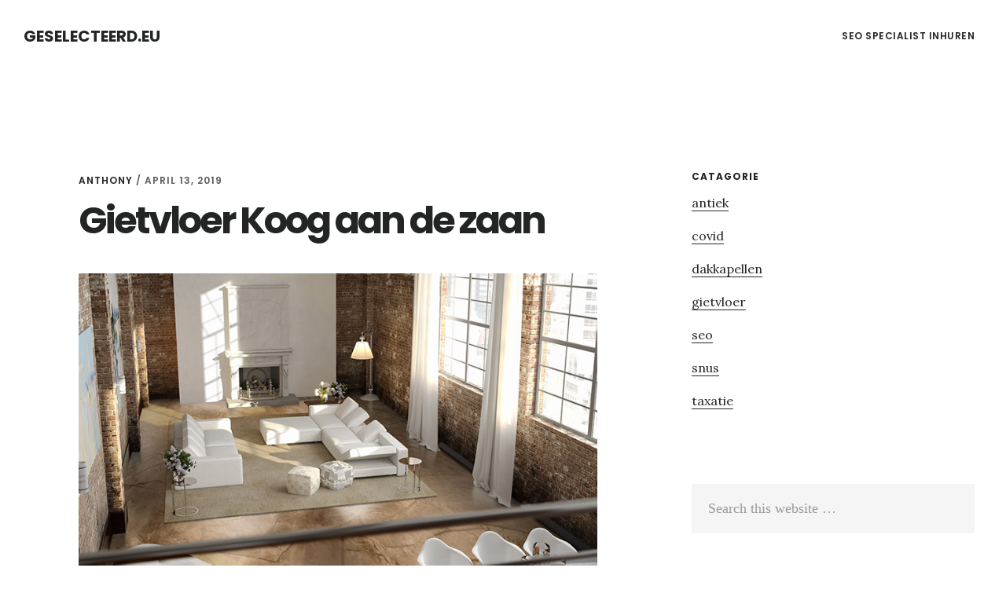

--- FILE ---
content_type: text/html; charset=UTF-8
request_url: https://www.geselecteerd.eu/gietvloer-koog-aan-de-zaan/
body_size: 4827
content:
<!DOCTYPE html>
<html lang="nl">
<head >
<meta charset="UTF-8" />
<meta name="viewport" content="width=device-width, initial-scale=1" />
<title>Gietvloer Koog aan de zaan</title>

<!-- All In One SEO Pack 3.6.2ob_start_detected [-1,-1] -->
<meta name="description"  content="Als je van plan bent op een gietvloer te laten leggen in je huis, dan wil je dit natuurlijk zo voordelig en vakkundig mogelijk laten doen. Gietvloeren in je" />

<script type="application/ld+json" class="aioseop-schema">{"@context":"https://schema.org","@graph":[{"@type":"Organization","@id":"https://www.geselecteerd.eu/#organization","url":"https://www.geselecteerd.eu/","name":"Geselecteerd.eu","sameAs":[]},{"@type":"WebSite","@id":"https://www.geselecteerd.eu/#website","url":"https://www.geselecteerd.eu/","name":"Geselecteerd.eu","publisher":{"@id":"https://www.geselecteerd.eu/#organization"}},{"@type":"WebPage","@id":"https://www.geselecteerd.eu/gietvloer-koog-aan-de-zaan/#webpage","url":"https://www.geselecteerd.eu/gietvloer-koog-aan-de-zaan/","inLanguage":"nl","name":"Gietvloer Koog aan de zaan","isPartOf":{"@id":"https://www.geselecteerd.eu/#website"},"breadcrumb":{"@id":"https://www.geselecteerd.eu/gietvloer-koog-aan-de-zaan/#breadcrumblist"},"datePublished":"2019-04-13T16:44:28+00:00","dateModified":"2019-04-13T16:44:28+00:00"},{"@type":"Article","@id":"https://www.geselecteerd.eu/gietvloer-koog-aan-de-zaan/#article","isPartOf":{"@id":"https://www.geselecteerd.eu/gietvloer-koog-aan-de-zaan/#webpage"},"author":{"@id":"https://www.geselecteerd.eu/author/anthony/#author"},"headline":"Gietvloer Koog aan de zaan","datePublished":"2019-04-13T16:44:28+00:00","dateModified":"2019-04-13T16:44:28+00:00","commentCount":0,"mainEntityOfPage":{"@id":"https://www.geselecteerd.eu/gietvloer-koog-aan-de-zaan/#webpage"},"publisher":{"@id":"https://www.geselecteerd.eu/#organization"},"articleSection":"gietvloer"},{"@type":"Person","@id":"https://www.geselecteerd.eu/author/anthony/#author","name":"Anthony","sameAs":[],"image":{"@type":"ImageObject","@id":"https://www.geselecteerd.eu/#personlogo","url":"https://secure.gravatar.com/avatar/f6d9ce1fd80fe4875de64d7bc5d190c8?s=96&d=mm&r=g","width":96,"height":96,"caption":"Anthony"}},{"@type":"BreadcrumbList","@id":"https://www.geselecteerd.eu/gietvloer-koog-aan-de-zaan/#breadcrumblist","itemListElement":[{"@type":"ListItem","position":1,"item":{"@type":"WebPage","@id":"https://www.geselecteerd.eu/","url":"https://www.geselecteerd.eu/","name":"Geselecteerd.eu"}},{"@type":"ListItem","position":2,"item":{"@type":"WebPage","@id":"https://www.geselecteerd.eu/gietvloer-koog-aan-de-zaan/","url":"https://www.geselecteerd.eu/gietvloer-koog-aan-de-zaan/","name":"Gietvloer Koog aan de zaan"}}]}]}</script>
<link rel="canonical" href="https://www.geselecteerd.eu/gietvloer-koog-aan-de-zaan/" />
<!-- All In One SEO Pack -->
<link rel='dns-prefetch' href='//fonts.googleapis.com' />
<link rel='dns-prefetch' href='//code.ionicframework.com' />
<link rel='dns-prefetch' href='//s.w.org' />
<link rel="alternate" type="application/rss+xml" title="Geselecteerd.eu &raquo; Feed" href="https://www.geselecteerd.eu/feed/" />
<link rel="alternate" type="application/rss+xml" title="Geselecteerd.eu &raquo; Reactiesfeed" href="https://www.geselecteerd.eu/comments/feed/" />
<link rel="alternate" type="application/rss+xml" title="Geselecteerd.eu &raquo; Gietvloer Koog aan de zaan Reactiesfeed" href="https://www.geselecteerd.eu/gietvloer-koog-aan-de-zaan/feed/" />
		<script type="text/javascript">
			window._wpemojiSettings = {"baseUrl":"https:\/\/s.w.org\/images\/core\/emoji\/12.0.0-1\/72x72\/","ext":".png","svgUrl":"https:\/\/s.w.org\/images\/core\/emoji\/12.0.0-1\/svg\/","svgExt":".svg","source":{"concatemoji":"https:\/\/www.geselecteerd.eu\/wp-includes\/js\/wp-emoji-release.min.js?ver=5.4.18"}};
			/*! This file is auto-generated */
			!function(e,a,t){var n,r,o,i=a.createElement("canvas"),p=i.getContext&&i.getContext("2d");function s(e,t){var a=String.fromCharCode;p.clearRect(0,0,i.width,i.height),p.fillText(a.apply(this,e),0,0);e=i.toDataURL();return p.clearRect(0,0,i.width,i.height),p.fillText(a.apply(this,t),0,0),e===i.toDataURL()}function c(e){var t=a.createElement("script");t.src=e,t.defer=t.type="text/javascript",a.getElementsByTagName("head")[0].appendChild(t)}for(o=Array("flag","emoji"),t.supports={everything:!0,everythingExceptFlag:!0},r=0;r<o.length;r++)t.supports[o[r]]=function(e){if(!p||!p.fillText)return!1;switch(p.textBaseline="top",p.font="600 32px Arial",e){case"flag":return s([127987,65039,8205,9895,65039],[127987,65039,8203,9895,65039])?!1:!s([55356,56826,55356,56819],[55356,56826,8203,55356,56819])&&!s([55356,57332,56128,56423,56128,56418,56128,56421,56128,56430,56128,56423,56128,56447],[55356,57332,8203,56128,56423,8203,56128,56418,8203,56128,56421,8203,56128,56430,8203,56128,56423,8203,56128,56447]);case"emoji":return!s([55357,56424,55356,57342,8205,55358,56605,8205,55357,56424,55356,57340],[55357,56424,55356,57342,8203,55358,56605,8203,55357,56424,55356,57340])}return!1}(o[r]),t.supports.everything=t.supports.everything&&t.supports[o[r]],"flag"!==o[r]&&(t.supports.everythingExceptFlag=t.supports.everythingExceptFlag&&t.supports[o[r]]);t.supports.everythingExceptFlag=t.supports.everythingExceptFlag&&!t.supports.flag,t.DOMReady=!1,t.readyCallback=function(){t.DOMReady=!0},t.supports.everything||(n=function(){t.readyCallback()},a.addEventListener?(a.addEventListener("DOMContentLoaded",n,!1),e.addEventListener("load",n,!1)):(e.attachEvent("onload",n),a.attachEvent("onreadystatechange",function(){"complete"===a.readyState&&t.readyCallback()})),(n=t.source||{}).concatemoji?c(n.concatemoji):n.wpemoji&&n.twemoji&&(c(n.twemoji),c(n.wpemoji)))}(window,document,window._wpemojiSettings);
		</script>
		<style type="text/css">
img.wp-smiley,
img.emoji {
	display: inline !important;
	border: none !important;
	box-shadow: none !important;
	height: 1em !important;
	width: 1em !important;
	margin: 0 .07em !important;
	vertical-align: -0.1em !important;
	background: none !important;
	padding: 0 !important;
}
</style>
	<link rel='stylesheet' id='delinkspecialist-nl-css'  href='https://www.geselecteerd.eu/wp-content/themes/digital-pro/style.css?ver=1.1.3' type='text/css' media='all' />
<link rel='stylesheet' id='google-fonts-css'  href='//fonts.googleapis.com/css?family=Lora%3A400%2C400italic%2C700%2C700italic%7CPoppins%3A400%2C500%2C600%2C700&#038;ver=1.1.3' type='text/css' media='all' />
<link rel='stylesheet' id='ionicons-css'  href='//code.ionicframework.com/ionicons/2.0.1/css/ionicons.min.css?ver=1.1.3' type='text/css' media='all' />
<script>if (document.location.protocol != "https:") {document.location = document.URL.replace(/^http:/i, "https:");}</script><script type='text/javascript' src='https://www.geselecteerd.eu/wp-includes/js/jquery/jquery.js?ver=1.12.4-wp'></script>
<script type='text/javascript' src='https://www.geselecteerd.eu/wp-includes/js/jquery/jquery-migrate.min.js?ver=1.4.1'></script>
<!--[if lt IE 9]>
<script type='text/javascript' src='https://www.geselecteerd.eu/wp-content/themes/genesis/lib/js/html5shiv.min.js?ver=3.7.3'></script>
<![endif]-->
<link rel='https://api.w.org/' href='https://www.geselecteerd.eu/wp-json/' />
<link rel="EditURI" type="application/rsd+xml" title="RSD" href="https://www.geselecteerd.eu/xmlrpc.php?rsd" />
<link rel="wlwmanifest" type="application/wlwmanifest+xml" href="https://www.geselecteerd.eu/wp-includes/wlwmanifest.xml" /> 
<link rel='prev' title='Dakkapel Noord brabant' href='https://www.geselecteerd.eu/dakkapel-noord-brabant/' />
<link rel='next' title='Seo Nederland' href='https://www.geselecteerd.eu/seo-nederland/' />
<meta name="generator" content="WordPress 5.4.18" />
<link rel='shortlink' href='https://www.geselecteerd.eu/?p=19687' />
<link rel="alternate" type="application/json+oembed" href="https://www.geselecteerd.eu/wp-json/oembed/1.0/embed?url=https%3A%2F%2Fwww.geselecteerd.eu%2Fgietvloer-koog-aan-de-zaan%2F" />
<link rel="alternate" type="text/xml+oembed" href="https://www.geselecteerd.eu/wp-json/oembed/1.0/embed?url=https%3A%2F%2Fwww.geselecteerd.eu%2Fgietvloer-koog-aan-de-zaan%2F&#038;format=xml" />
<link rel="icon" href="https://www.geselecteerd.eu/wp-content/themes/digital-pro/images/favicon.ico" />
<link rel="pingback" href="https://www.geselecteerd.eu/xmlrpc.php" />
</head>
<body data-rsssl=1 class="post-template-default single single-post postid-19687 single-format-standard header-full-width content-sidebar" itemscope itemtype="https://schema.org/WebPage"><div class="site-container"><ul class="genesis-skip-link"><li><a href="#genesis-content" class="screen-reader-shortcut"> Skip to content</a></li><li><a href="#genesis-sidebar-primary" class="screen-reader-shortcut"> Skip to primary sidebar</a></li></ul><header class="site-header" itemscope itemtype="https://schema.org/WPHeader"><div class="wrap"><div class="title-area"><p class="site-title" itemprop="headline"><a href="https://www.geselecteerd.eu/">Geselecteerd.eu</a></p></div><nav class="nav-primary" aria-label="Main" itemscope itemtype="https://schema.org/SiteNavigationElement" id="genesis-nav-primary"><div class="wrap"><ul id="menu-header" class="menu genesis-nav-menu menu-primary js-superfish"><li id="menu-item-24396" class="menu-item menu-item-type-custom menu-item-object-custom menu-item-24396"><a href="https://www.slyone.nl" itemprop="url"><span itemprop="name">Seo Specialist inhuren</span></a></li>
</ul></div></nav></div></header><div class="site-inner"><div class="content-sidebar-wrap"><main class="content" id="genesis-content"><article class="post-19687 post type-post status-publish format-standard category-gietvloer entry" itemscope itemtype="https://schema.org/CreativeWork"><header class="entry-header"><p class="entry-meta"><span class="entry-author" itemprop="author" itemscope itemtype="https://schema.org/Person"><a href="https://www.geselecteerd.eu/author/anthony/" class="entry-author-link" itemprop="url" rel="author"><span class="entry-author-name" itemprop="name">Anthony</span></a></span> / <time class="entry-time" itemprop="datePublished" datetime="2019-04-13T16:44:28+00:00">april 13, 2019</time> </p><h1 class="entry-title" itemprop="headline">Gietvloer Koog aan de zaan</h1>
</header><div class="entry-content" itemprop="text"><p><a href="https://www.cellotec.nl/gietvloer/koog-aan-de-zaan"><img class="alignnone" title="Gietvloer Koog aan de zaan" src="https://www.tumb.nl/cello/img/gietvloer.jpg" alt="" width="768" height="466" /></a></p>
<p>Als je van plan bent op een <a href="https://www.cellotec.nl/gietvloer/">gietvloer</a> te laten leggen in je huis, dan wil je dit natuurlijk zo voordelig en vakkundig mogelijk laten doen. Gietvloeren in je woning zijn echt helemaal van nu. Zonder dat je verder ook maar iets aan je kamer hebt gedaan of verbouwd, ziet hij er met een gietvloer al meteen modern en stijlvol uit. Een bijkomend voordeel is dat een gietvloer ook uitermate geschikt is in combinatie met vloerverwarming in je huis. <a href="https://www.cellotec.nl/gietvloer/koog-aan-de-zaan">Gietvloer Koog aan de zaan</a></p>
<!--<rdf:RDF xmlns:rdf="http://www.w3.org/1999/02/22-rdf-syntax-ns#"
			xmlns:dc="http://purl.org/dc/elements/1.1/"
			xmlns:trackback="http://madskills.com/public/xml/rss/module/trackback/">
		<rdf:Description rdf:about="https://www.geselecteerd.eu/gietvloer-koog-aan-de-zaan/"
    dc:identifier="https://www.geselecteerd.eu/gietvloer-koog-aan-de-zaan/"
    dc:title="Gietvloer Koog aan de zaan"
    trackback:ping="https://www.geselecteerd.eu/gietvloer-koog-aan-de-zaan/trackback/" />
</rdf:RDF>-->
</div><footer class="entry-footer"><p class="entry-meta"><span class="entry-categories">Filed Under: <a href="https://www.geselecteerd.eu/gietvloer/" rel="category tag">gietvloer</a></span> </p></footer></article></main><aside class="sidebar sidebar-primary widget-area" role="complementary" aria-label="Primary Sidebar" itemscope itemtype="https://schema.org/WPSideBar" id="genesis-sidebar-primary"><h2 class="genesis-sidebar-title screen-reader-text">Primary Sidebar</h2><section id="categories-3" class="widget widget_categories"><div class="widget-wrap"><h3 class="widgettitle widget-title">Catagorie</h3>
		<ul>
				<li class="cat-item cat-item-458"><a href="https://www.geselecteerd.eu/antiek/">antiek</a>
</li>
	<li class="cat-item cat-item-459"><a href="https://www.geselecteerd.eu/covid/">covid</a>
</li>
	<li class="cat-item cat-item-25"><a href="https://www.geselecteerd.eu/dakkapellen/">dakkapellen</a>
</li>
	<li class="cat-item cat-item-60"><a href="https://www.geselecteerd.eu/gietvloer/">gietvloer</a>
</li>
	<li class="cat-item cat-item-82"><a href="https://www.geselecteerd.eu/seo/">seo</a>
</li>
	<li class="cat-item cat-item-456"><a href="https://www.geselecteerd.eu/snus/">snus</a>
</li>
	<li class="cat-item cat-item-33"><a href="https://www.geselecteerd.eu/taxatie/">taxatie</a>
</li>
		</ul>
			</div></section>
<section id="search-2" class="widget widget_search"><div class="widget-wrap"><form class="search-form" itemprop="potentialAction" itemscope itemtype="https://schema.org/SearchAction" method="get" action="https://www.geselecteerd.eu/" role="search"><meta itemprop="target" content="https://www.geselecteerd.eu/?s={s}"/><label class="search-form-label screen-reader-text" for="searchform-696cae8544eb66.22255514">Search this website</label><input itemprop="query-input" type="search" name="s" id="searchform-696cae8544eb66.22255514" placeholder="Search this website &#x2026;" /><input type="submit" value="Search" /></form></div></section>
<section id="listcategorypostswidget-2" class="widget widget_listcategorypostswidget"><div class="widget-wrap"><h3 class="widgettitle widget-title">post</h3>
<ul class="lcp_catlist" id="lcp_instance_listcategorypostswidget-2"><li ><a href="https://www.geselecteerd.eu/gietvloer-bemmel/" title="Gietvloer Bemmel">Gietvloer Bemmel</a></li><li ><a href="https://www.geselecteerd.eu/gietvloer-amsterdam/" title="Gietvloer Amsterdam">Gietvloer Amsterdam</a></li><li ><a href="https://www.geselecteerd.eu/gietvloer-westervoort/" title="Gietvloer Westervoort">Gietvloer Westervoort</a></li><li ><a href="https://www.geselecteerd.eu/gietvloer-waalre/" title="Gietvloer Waalre">Gietvloer Waalre</a></li><li ><a href="https://www.geselecteerd.eu/gietvloer-rijen/" title="Gietvloer Rijen">Gietvloer Rijen</a></li><li ><a href="https://www.geselecteerd.eu/gietvloer-beltrum/" title="Gietvloer Beltrum">Gietvloer Beltrum</a></li><li ><a href="https://www.geselecteerd.eu/gietvloer-zeewolde/" title="Gietvloer Zeewolde">Gietvloer Zeewolde</a></li><li ><a href="https://www.geselecteerd.eu/gietvloer-heumen/" title="Gietvloer Heumen">Gietvloer Heumen</a></li><li ><a href="https://www.geselecteerd.eu/gietvloer-niftrik/" title="Gietvloer Niftrik">Gietvloer Niftrik</a></li><li ><a href="https://www.geselecteerd.eu/gietvloer-kralingen/" title="Gietvloer Kralingen">Gietvloer Kralingen</a></li><li ><a href="https://www.geselecteerd.eu/gietvloer-didam/" title="Gietvloer Didam">Gietvloer Didam</a></li><li ><a href="https://www.geselecteerd.eu/gietvloer-nieuwegein/" title="Gietvloer Nieuwegein">Gietvloer Nieuwegein</a></li><li ><a href="https://www.geselecteerd.eu/gietvloer-noorden/" title="Gietvloer Noorden">Gietvloer Noorden</a></li><li ><a href="https://www.geselecteerd.eu/gietvloer-zeddam/" title="Gietvloer Zeddam">Gietvloer Zeddam</a></li><li ><a href="https://www.geselecteerd.eu/gietvloer-dongen/" title="Gietvloer Dongen">Gietvloer Dongen</a></li><li ><a href="https://www.geselecteerd.eu/gietvloer-venray/" title="Gietvloer Venray">Gietvloer Venray</a></li><li ><a href="https://www.geselecteerd.eu/gietvloer-kring-van-dorth/" title="Gietvloer Kring van dorth">Gietvloer Kring van dorth</a></li><li ><a href="https://www.geselecteerd.eu/gietvloer-eerbeek/" title="Gietvloer Eerbeek">Gietvloer Eerbeek</a></li><li ><a href="https://www.geselecteerd.eu/gietvloer-papekop/" title="Gietvloer Papekop">Gietvloer Papekop</a></li><li ><a href="https://www.geselecteerd.eu/gietvloer-hillegom/" title="Gietvloer Hillegom">Gietvloer Hillegom</a></li></ul><a href="https://www.geselecteerd.eu/gietvloer/" > </a></div></section>
</aside></div></div></div><footer class="site-footer" itemscope="" itemtype="">
  <div class="wrap">
<a href="https://www.slyone.nl/" title="Seo Specialist">Seo 
 Specialist </a> - <a href="/partners/">Online</a></div></footer><script type='text/javascript' src='https://www.geselecteerd.eu/wp-includes/js/comment-reply.min.js?ver=5.4.18'></script>
<script type='text/javascript' src='https://www.geselecteerd.eu/wp-includes/js/hoverIntent.min.js?ver=1.8.1'></script>
<script type='text/javascript' src='https://www.geselecteerd.eu/wp-content/themes/genesis/lib/js/menu/superfish.min.js?ver=1.7.5'></script>
<script type='text/javascript' src='https://www.geselecteerd.eu/wp-content/themes/genesis/lib/js/menu/superfish.args.min.js?ver=2.6.1'></script>
<script type='text/javascript' src='https://www.geselecteerd.eu/wp-content/themes/genesis/lib/js/skip-links.min.js?ver=2.6.1'></script>
<script type='text/javascript' src='https://www.geselecteerd.eu/wp-content/themes/digital-pro/js/global.js?ver=1.1.3'></script>
<script type='text/javascript'>
/* <![CDATA[ */
var genesis_responsive_menu = {"mainMenu":"Menu","menuIconClass":"ionicons-before ion-ios-drag","subMenu":"Submenu","subMenuIconClass":"ionicons-before ion-ios-arrow-down","menuClasses":{"others":[".nav-primary"]}};
/* ]]> */
</script>
<script type='text/javascript' src='https://www.geselecteerd.eu/wp-content/themes/digital-pro/js/responsive-menus.min.js?ver=1.1.3'></script>
<script type='text/javascript' src='https://www.geselecteerd.eu/wp-includes/js/wp-embed.min.js?ver=5.4.18'></script>
</body></html>
